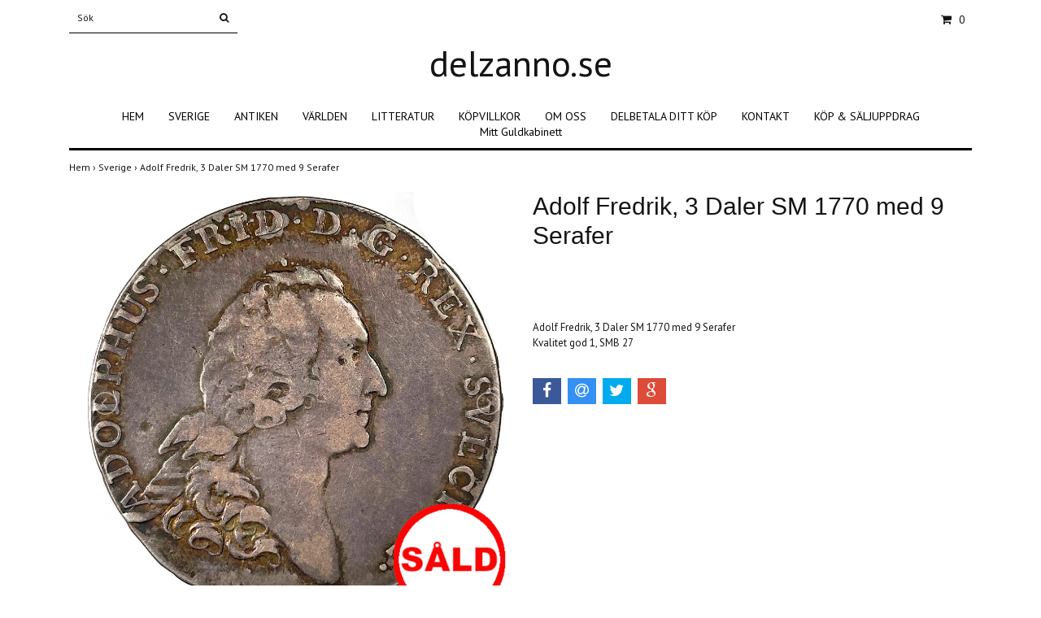

--- FILE ---
content_type: text/html; charset=utf-8
request_url: https://delzanno.se/sverige/adolf-fredrik-3-daler-sm-1770-med-9-serafer
body_size: 4582
content:
<!DOCTYPE html>
<html lang="sv">
<head><meta property="ix:host" content="cdn.quickbutik.com/images"><title>Adolf Fredrik, 3 Daler SM 1770 med 9 Serafer - delzanno</title>
<meta http-equiv="Content-Type" content="text/html; charset=UTF-8">
<meta name="author" content="delzanno.se">
<meta name="description" content="Adolf Fredrik, 3 Daler SM 1770 med 9 SeraferKvalitet god 1, SMB 27">
<meta property="og:description" content="Adolf Fredrik, 3 Daler SM 1770 med 9 SeraferKvalitet god 1, SMB 27">
<meta property="og:title" content="Adolf Fredrik, 3 Daler SM 1770 med 9 Serafer - delzanno">
<meta property="og:url" content="https://delzanno.se/sverige/adolf-fredrik-3-daler-sm-1770-med-9-serafer">
<meta property="og:site_name" content="delzanno.se">
<meta property="og:type" content="website">
<meta property="og:image" content="https://cdn.quickbutik.com/images/10332U/products/64480dbeebaeb.jpeg">
<meta property="twitter:card" content="summary">
<meta property="twitter:title" content="delzanno.se">
<meta property="twitter:description" content="Adolf Fredrik, 3 Daler SM 1770 med 9 SeraferKvalitet god 1, SMB 27">
<meta property="twitter:image" content="https://cdn.quickbutik.com/images/10332U/products/64480dbeebaeb.jpeg">
<meta name="viewport" content="width=device-width, initial-scale=1, maximum-scale=1">
<link rel="canonical" href="https://delzanno.se/sverige/adolf-fredrik-3-daler-sm-1770-med-9-serafer">
<!-- CSS --><link href="https://storage.quickbutik.com/stores/10332U/templates/simple/css/assets.css?7323" rel="stylesheet" type="text/css" media="all">
<link href="https://storage.quickbutik.com/stores/10332U/templates/simple/css/style.css?7323" rel="stylesheet" type="text/css" media="all">
<link rel="sitemap" type="application/xml" title="Sitemap" href="https://delzanno.se/sitemap.xml">
<link href="//fonts.googleapis.com/css?family=PT+Sans:400,700%7CIstok+Web-Sans:400,700" rel="stylesheet" type="text/css"  media="all" /><!--[if lt IE 9]><script src="http://html5shim.googlecode.com/svn/trunk/html5.js"></script><![endif]-->

<script type="text/javascript" defer>document.addEventListener('DOMContentLoaded', () => {
    document.body.setAttribute('data-qb-page', 'product');
});</script>
</head>
<body>
		<div id="my-wrapper">

		<header id="site-header" class="clearfix">
   <div>
   <div class="top-bar">
        <div class="container">
		   <div class="row d-flex d-lg-none">
		</div>
		</div>
	</div>
   <div id="mobile-navigation">
	<nav class="nav">
		<ul>
			<li>
				<a href="#shopping-cart" class="slide-menu">Din varukorg</a>
			</li>

			<li>
				<a class="" href="/">HEM</a>
			</li>
			<li>
				<a class="" href="/sverige">SVERIGE</a>
			</li>
			<li>
				<a class="" href="/antiken">ANTIKEN</a>
			</li>
			<li>
				<a class="" href="/varlden">VÄRLDEN</a>
			</li>
			<li>
				<a class="" href="/litteratur">LITTERATUR</a>
			</li>
			<li>
				<a class="" href="/kopvillkor">KÖPVILLKOR</a>
			</li>
			<li>
				<a class="" href="/om-oss">OM OSS</a>
			</li>
			<li>
				<a class="" href="/delbetala-utan-ranta">DELBETALA DITT KÖP</a>
			</li>
			<li>
				<a class="" href="/kontakt">KONTAKT</a>
			</li>
			<li>
				<a class="" href="/kop-saljuppdrag">KÖP &amp; SÄLJUPPDRAG</a>
			</li>
			<li>
				<a class="" href="/mitt-guldkabinett">Mitt Guldkabinett</a>
			</li>
			<li>
				<hr />
			</li>
			
		</ul>
	</nav>
</div>
   <div class=" d-block  d-lg-none  mobile-header">
     <div class="container">
        <div class="row">
         <div class="col-3">
            <a id="responsive-menu-button" href="#navigation"> <i class="fa fa-bars fa-2x"></i> </a>
         </div>
         <div class="col-6">
            <form action="/shop/search" method="get">
               <div class="search-wrapper w-100">
                  <input class="search_text" name="s" type="text" placeholder="Sök" style="margin:0 auto" value=""><button class="search_submit" type="submit">
                  <i class="fa fa-search"></i>
                  </button>
                  <div class="clear"></div>
               </div>
            </form>
         </div>
         <div class="col-3 text-right">
             <a href="#shopping-cart" class="mobile-cart-icon cart-link slide-menu"><i class="fa fa-shopping-cart"></i><span class="cart_link_count">0</span></a>
         </div>
      </div>
     </div>  
   </div>
    </div>
</header>
<div id="main" role="main">

	<div class="container">

		<div id="page-layout">
			<div class="row">
				<div class="col-lg-12 d-none d-lg-flex align-items-center justify-content-between">
			       <div class="search-wrapper d-md-block">
			         <form action="/shop/search" method="get">
			   	        <input class="search_text" name="s" type="text" size="25" placeholder="Sök" value="">
			   	        <button class="search_submit" type="submit">
			   		      <i class="fa fa-search"></i>
			   	        </button>
			   	       <div class="clear"></div>
			         </form>
				   </div>
            	   <div id="cart-brief" class="pr-2 d-flex justify-content-end align-items-center mt-1">
            	   <div class="languages ">
            	   </div>
            		<a href="#shopping-cart" class="cart-link slide-menu"><i class="fa fa-shopping-cart"></i> <span class="cart_link_count">0</span></a>
                </div>
				</div>
                <div class="col-lg-12 text-center logo">
                  <a href="https://delzanno.se" title="delzanno.se" class="col-md-8"> 
						<span class="logo_text">delzanno.se</span> </a>
                </div>
		</div>
		</div>
		<div id="main_menu" class="hidden-xs d-none d-lg-block">
			<div id="product-nav-wrapper">
				<ul class="nav nav-pills d-flex justify-content-center">
								<li>
									<a href="/" title="HEM">HEM</a>
								</li>
						
								<li>
									<a href="/sverige" title="SVERIGE">SVERIGE</a>
								</li>
						
								<li>
									<a href="/antiken" title="ANTIKEN">ANTIKEN</a>
								</li>
						
								<li>
									<a href="/varlden" title="VÄRLDEN">VÄRLDEN</a>
								</li>
						
								<li>
									<a href="/litteratur" title="LITTERATUR">LITTERATUR</a>
								</li>
						
								<li>
									<a href="/kopvillkor" title="KÖPVILLKOR">KÖPVILLKOR</a>
								</li>
						
								<li>
									<a href="/om-oss" title="OM OSS">OM OSS</a>
								</li>
						
								<li>
									<a href="/delbetala-utan-ranta" title="DELBETALA DITT KÖP">DELBETALA DITT KÖP</a>
								</li>
						
								<li>
									<a href="/kontakt" title="KONTAKT">KONTAKT</a>
								</li>
						
								<li>
									<a href="/kop-saljuppdrag" title="KÖP &amp; SÄLJUPPDRAG">KÖP &amp; SÄLJUPPDRAG</a>
								</li>
						
								<li>
									<a href="/mitt-guldkabinett" title="Mitt Guldkabinett">Mitt Guldkabinett</a>
								</li>
						
					</ul>
			</div>
		</div>
		<div>
        <div class="row">
		<div class="maincol col">
            <!-- Breadcrumbs -->
        	<nav class="breadcrumb col-12" aria-label="breadcrumbs">
        	    <a href="/" title="Hem">Hem&nbsp;<span aria-hidden="true">›&nbsp;</span></a>
        	    <a href="/sverige" title="Sverige">Sverige&nbsp;<span aria-hidden="true">›&nbsp;</span></a>
        	    <a href="/sverige/adolf-fredrik-3-daler-sm-1770-med-9-serafer" title="Adolf Fredrik, 3 Daler SM 1770 med 9 Serafer">Adolf Fredrik, 3 Daler SM 1770 med 9 Serafer&nbsp;</a>
        	</nav>
        

		<div class="maincontent">
			<article id="/sverige/adolf-fredrik-3-daler-sm-1770-med-9-serafer" itemscope itemtype="http://schema.org/Product">
			<div id="single_product">
			
			<div class="row single-product-border">
				<div class="col-md-6 col-sm-6 product-images">
				
					<div class="product-images">
					    <ul id="lightSlider">
							<li data-thumb="https://cdn.quickbutik.com/images/10332U/products/64480dbeebaeb.jpeg?w=90&auto=format" class="active qs-product-image4837">
							    <a href="https://cdn.quickbutik.com/images/10332U/products/64480dbeebaeb.jpeg" title="Adolf Fredrik, 3 Daler SM 1770 med 9 Serafer">
								    <img src="https://cdn.quickbutik.com/images/10332U/products/64480dbeebaeb.jpeg?auto=format" alt="Adolf Fredrik, 3 Daler SM 1770 med 9 Serafer" />
								</a>
							</li>
							<li data-thumb="https://cdn.quickbutik.com/images/10332U/products/637145acace6a.jpeg?w=90&auto=format" class="active qs-product-image4088">
							    <a href="https://cdn.quickbutik.com/images/10332U/products/637145acace6a.jpeg" title="Adolf Fredrik, 3 Daler SM 1770 med 9 Serafer">
								    <img src="https://cdn.quickbutik.com/images/10332U/products/637145acace6a.jpeg?auto=format" alt="Adolf Fredrik, 3 Daler SM 1770 med 9 Serafer" />
								</a>
							</li>
							<li data-thumb="https://cdn.quickbutik.com/images/10332U/products/637145accd4d0.jpeg?w=90&auto=format" class="active qs-product-image4089">
							    <a href="https://cdn.quickbutik.com/images/10332U/products/637145accd4d0.jpeg" title="Adolf Fredrik, 3 Daler SM 1770 med 9 Serafer">
								    <img src="https://cdn.quickbutik.com/images/10332U/products/637145accd4d0.jpeg?auto=format" alt="Adolf Fredrik, 3 Daler SM 1770 med 9 Serafer" />
								</a>
							</li>
					        
					    </ul>
					    <br />
					</div>
				
				</div>
				<div class="col-md-6 col-sm-6">
				<section class="entry-content">
				
						<h1 class="custom-font product-description-header" itemprop="name">Adolf Fredrik, 3 Daler SM 1770 med 9 Serafer</h1>
						
					    	<div class="label-warning" style="font-weight: bold; color: #FFF; padding: 10px;">
			    		    	    <p>Produkten är tyvärr slut i lager. :(</p>
					    	</div>
						
						<div class="product-description-wrapper">
							<div itemprop="description"><p>Adolf Fredrik, 3 Daler SM 1770 med 9 Serafer<br>Kvalitet god 1, SMB 27</p></div>
						</div>
			
			    <div id="share"></div>
			
					
					
					
					
				</section>
				
				</div>
			
			</div>
			
			</div>
			</article>			</div>

		</div>

	</div>
</div>
  </div>
</div><footer>
<div class="container">
	<div class="row">
      <div class="col-md-3 col-12 text-lg-left text-md-center"> 
             <div>
				<div class="top_pointer">
					<i class='fa fax fa-check'></i> 2-4 dagar leveranstid
				</div>
				
				<div class="top_pointer">
					<i class='fa fax fa-check'></i> Frakt tillkommer
				</div>
				
				<div class="top_pointer">
					<i class='fa fax fa-check'></i> Full returrätt
				</div>
    	    </div>
    	    <div class="mt-4">
               <div>
                 Telefon: 0708-865008
               </div>
            </div>
      </div>
      <div class="col-12 col-md-3">
              <div class="footer-menu text-left">
                  <a href="/contact" class="d-block">Kontakt</a>
          </div>
      </div>
      <div class="col-12 col-md-3">
        <div class="text-center">
                
                			<a href="https://www.facebook.com/Numismatics-for-FUN-124733829129/" target="_blank" class="btn btn-facebook"><i class="fa fa-facebook"></i></a>
                		    
  
								<div class="clearfix"></div>
							<div style="margin-top: 16px;">© Copyright 2025 delzanno.se</div>
							<div class="poweredby"><a style="text-decoration: none;" target="_blank" title="Powered by Quickbutik" href="https://quickbutik.com">Powered by Quickbutik</a></div></div>
	  </div>
	  <div class="col-md-3 d-flex align-items-center justify-content-center">
		 	<div class="paymentmethods text-sm-center">
		 		<img alt="Direktbetalning" class="x2" src="/assets/shopassets/paylogos/direktbetalning.png">
		 	</div>
     </div>
	</div>
<!-- .row -->
		
			</div>
<!-- container -->
		
		</footer><div class="modal fade" id="languageModal" role="dialog" data-backdrop="false">
       <div class="modal-dialog modal-sm">
         <div class="modal-content     align-items-center justify-content-center">
           <div class="modal-body">
           <div class="text-center">
Choose language
</div>
           </div>
           
           </div>
          </div>
        </div>
		
		<div id="mobile-bar-settings" data-lbl-overview="Översikt" data-lbl-search="Sök"></div>
            <nav id="navigation"><ul>
<li>
                <a href="/">HEM</a>
                </li>
        	
            <li>
                <a href="/sverige">SVERIGE</a>
                </li>
        	
            <li>
                <a href="/antiken">ANTIKEN</a>
                </li>
        	
            <li>
                <a href="/varlden">VÄRLDEN</a>
                </li>
        	
            <li>
                <a href="/litteratur">LITTERATUR</a>
                </li>
        	
            <li>
                <a href="/kopvillkor">KÖPVILLKOR</a>
                </li>
        	
            <li>
                <a href="/om-oss">OM OSS</a>
                </li>
        	
            <li>
                <a href="/delbetala-utan-ranta">DELBETALA DITT KÖP</a>
                </li>
        	
            <li>
                <a href="/kontakt">KONTAKT</a>
                </li>
        	
            <li>
                <a href="/kop-saljuppdrag">KÖP &amp; SÄLJUPPDRAG</a>
                </li>
        	
            <li>
                <a href="/mitt-guldkabinett">Mitt Guldkabinett</a>
                </li>
        	
            <li>
                <a href="/contact">Kontakt</a>
                </li>
            <li>
            
</li>
         </ul></nav><nav id="shopping-cart"><div id="mmnue-cartbox" class="mmnue-cartbox">
	<!-- Your content -->
	<div>
		<div class="cartHeader text-center">Din varukorg</div>
	</div>
	
	<div class="qs-cart-empty" >
        <p style="padding: 28px;font-weight: 600;margin:0;">Din varukorg är tom, men det behöver den inte vara.</p>
    </div>
    
	<div class="qs-cart-update" style="display:none;" >
        <table id="CARTITEMS" class="table table-sm ">
            <thead>
                <tr>
                    <td style="width: 220px; text-align: left;">Produkt</td>
                    <td style="width: 130px; text-align: right;">Pris</td>
                </tr>
            </thead>

            <tbody>
            </tbody>
            <tfoot>
                <tr>
                    <td colspan="1"></td>
                    <td colspan="1" class="cartTotal" style="text-align: right;">0,00 SEK</td>
                </tr>
            </tfoot>
        </table>
	</div>
	
	<div class="slide-checkout-buttons">
		<a href="/cart/index" class="btn-buy btn btn-block btn-lg list-buybtn">Till kassan <i class="fa fa-shopping-cart"></i></a>
		<a  class="mmnue_close btn slide-menu mt-3" style="text-decoration: none; color: #2a2a2a;">Fortsätt att handla</a>
	</div>
	
</div></nav>
</div>
		<script src="https://storage.quickbutik.com/stores/10332U/templates/simple/js/plugins.js?7323" type="text/javascript"></script><script src="https://storage.quickbutik.com/stores/10332U/templates/simple/js/custom.js?7323" type="text/javascript"></script><script src="https://storage.quickbutik.com/stores/10332U/templates/simple/js/qb.js?7323" type="text/javascript"></script>
<script type="text/javascript">var qs_store_url = "https://delzanno.se";</script>
<script type="text/javascript">var qs_store_apps_data = {"location":"\/sverige\/adolf-fredrik-3-daler-sm-1770-med-9-serafer","products":[],"product_id":"1385","category_id":null,"category_name":"Sverige","fetch":"fetch","order":null,"search":null,"recentPurchaseId":null,"product":{"title":"Adolf Fredrik, 3 Daler SM 1770 med 9 Serafer","price":"2 950 kr","price_raw":"2950","before_price":"0 kr","hasVariants":false,"weight":"0","stock":"0","url":"\/sverige\/adolf-fredrik-3-daler-sm-1770-med-9-serafer","preorder":false,"images":[{"url":"https:\/\/cdn.quickbutik.com\/images\/10332U\/products\/64480dbeebaeb.jpeg","position":"1","title":"64480dbeebaeb.jpeg","is_youtube_thumbnail":false},{"url":"https:\/\/cdn.quickbutik.com\/images\/10332U\/products\/637145acace6a.jpeg","position":"2","title":"637145acace6a.jpeg","is_youtube_thumbnail":false},{"url":"https:\/\/cdn.quickbutik.com\/images\/10332U\/products\/637145accd4d0.jpeg","position":"3","title":"637145accd4d0.jpeg","is_youtube_thumbnail":false}]}}; var qs_store_apps = [];</script>
<script>if (typeof qs_options !== "undefined") { qs_store_apps_data.variants = JSON.stringify(Array.isArray(qs_options) ? qs_options : []); }</script>
<script type="text/javascript">$.ajax({type:"POST",url:"https://delzanno.se/apps/fetch",async:!1,data:qs_store_apps_data, success:function(s){qs_store_apps=s}});</script>
<script type="text/javascript" src="/assets/qb_essentials.babel.js?v=20251006"></script><script type="text/javascript"> var recaptchaSiteKey="6Lc-2GcUAAAAAMXG8Lz5S_MpVshTUeESW6iJqK0_"; </script>    <script src="/assets/shopassets/misc/magicbean.js?v=1" data-shop-id="10332" data-url="https://magic-bean.services.quickbutik.com/v1/sow" data-site-section="1" data-key="19dc66bb38142330fcb0f1ed40d94438" defer></script>
<script type="text/javascript">document.addEventListener("DOMContentLoaded", function() {
const viewProductEvent = new CustomEvent('view-product', {
                detail: {
                    id: '1385',
                    name: 'Adolf Fredrik, 3 Daler SM 1770 med 9 Serafer',
                    currency: 'SEK',
                    price: '2950'
                }
            });
            document.dispatchEvent(viewProductEvent);
});</script><script defer src="https://static.cloudflareinsights.com/beacon.min.js/vcd15cbe7772f49c399c6a5babf22c1241717689176015" integrity="sha512-ZpsOmlRQV6y907TI0dKBHq9Md29nnaEIPlkf84rnaERnq6zvWvPUqr2ft8M1aS28oN72PdrCzSjY4U6VaAw1EQ==" data-cf-beacon='{"rayId":"9a9831a39cba1330","version":"2025.9.1","serverTiming":{"name":{"cfExtPri":true,"cfEdge":true,"cfOrigin":true,"cfL4":true,"cfSpeedBrain":true,"cfCacheStatus":true}},"token":"7a304e0c4e854d16bca3b20c50bbf8db","b":1}' crossorigin="anonymous"></script>
</body>
</html>
